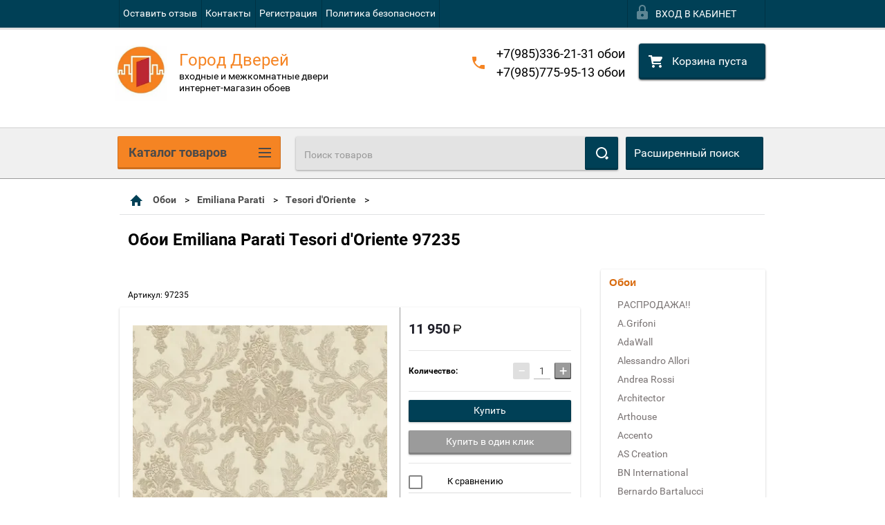

--- FILE ---
content_type: text/css
request_url: https://gorod-dverey.msk.ru/t/v2564/images/seo-styles.css
body_size: 946
content:
.seo-wrap {
	text-align: justify; 
	padding: 5px;
    font-family: 'roboto-r';
	color: #555;
	font-size: 15px;
	font-weight: normal;
	line-height: 1.25;
	border-radius: 5px;
	}
	
.seo-title {
	font-family: 'roboto-r';
    text-align: center;
    font-size: 23px;
    font-weight: normal;
    padding: 5px;
    color: #2c858d;
    margin-top: -10px;
    margin-bottom: 0px;
	}

.seo-p {
	color: #000;
	font-size: 18px;
	font-weight: bold;
	text-align: center;
	margin: 10px;
}

.seo-p2{
	background: #ff0000;
	text-align: center;
	font-size: 16px;
	font-weight: bold;
	border-radius: 2px 2px 0px 0px;
	padding: 5px;
	color: #fff;
	margin-top: 20px;
}

.seo-block1 {
	margin: 0 auto;
	line-height: 1.25;
	font-family: 'roboto-r';
	position: relative; 
	overflow: hidden; 
	color: #5E3F34; 
	border: 1px solid #ff0000;
	margin-top: -18px;
	padding: 10px 10px 10px;
	border-radius: 0px 0px 2px 2px;
    -moz-box-shadow: 0 1px 3px rgba(0, 0, 0, 0.24);
    -webkit-box-shadow: 0 1px 3px rgba(0, 0, 0, 0.24);
    box-shadow: 0 1px 3px rgba(0, 0, 0, 0.24);
}

.seo-block2 {
	position: relative;
	padding: 5px 5px 5px 25px;
	line-height: 1.25;
	font-weight: bold;
	text-align: left;
	float: right;
	font-size: 16px;
	background: #FAEBD8;
	border-radius: 5px;
	margin: 2px 5px 10px 5px;
	width: 210px;
	-moz-box-shadow: 0px 1px 1px rgba(0,0,0,0.17);/*FF 3.5+*/
	-webkit-box-shadow: 0px 1px 1px rgba(0,0,0,0.17);/*Saf3-4, Chrome, iOS 4.0.2-4.2, Android 2.3+*/
	box-shadow: 0px 1px 1px rgba(0,0,0,0.17);/* FF3.5+, Opera 9+, Saf1+, Chrome, IE10 */
}


ul.seo-ul{
	margin-top: -4px;
}

ul.seo-ul li {
	list-style: none;
	background: url(seo-ul-logo.png) 0 12px no-repeat;
	padding: 16px 0px 4px 27px;
	text-align: left;
	font-weight: normal;
	margin-left: -30px;

}

.knopka1 {
    background: none repeat scroll 0 0 #0ab9bb;
    display: inline-block;
    margin: 5px 5px 10px 5px;
    min-width: 120px;
    padding: 15px 20px 11px;
    position: relative;
    border-radius: 5px;
    color: #fff !important;
    text-decoration: none;
    text-transform: uppercase;
    -webkit-box-shadow:0 1px 2px rgba(0,0,0,0.3);
	-moz-box-shadow:0 1px 2px rgba(0,0,0,0.3);
	box-shadow:0 1px 2px rgba(0,0,0,0.3);
}
.knopka1:after {
    background: none repeat scroll 0 0 #FFF;
    bottom: 10px;
    content: "";
    display: block;
    height: 2px;
    position: absolute;
    transition: all 0.3s ease-out 0s;
    width: 0px;
}
.knopka1:hover {
    color:#fff;
}
.knopka1:hover:after {
    transition: all 0.3s ease-out 0s;
    width: 80%;
}

 .clear-self:after {content: ""; display: block; clear: both;}

 .seo-buttons-wrap {text-align: center;}

--- FILE ---
content_type: text/javascript
request_url: https://counter.megagroup.ru/13fc6aafdde98bc252e916ba7c270812.js?r=&s=1280*720*24&u=https%3A%2F%2Fgorod-dverey.msk.ru%2Fcatalog%2Fproduct%2Foboi-emiliana-parati-tesori-doriente-97235&t=%D0%9E%D0%B1%D0%BE%D0%B8%20Emiliana%20Parati%20Tesori%20d%27Oriente%2097235&fv=0,0&en=1&rld=0&fr=0&callback=_sntnl1769229612543&1769229612543
body_size: 87
content:
//:1
_sntnl1769229612543({date:"Sat, 24 Jan 2026 04:40:12 GMT", res:"1"})